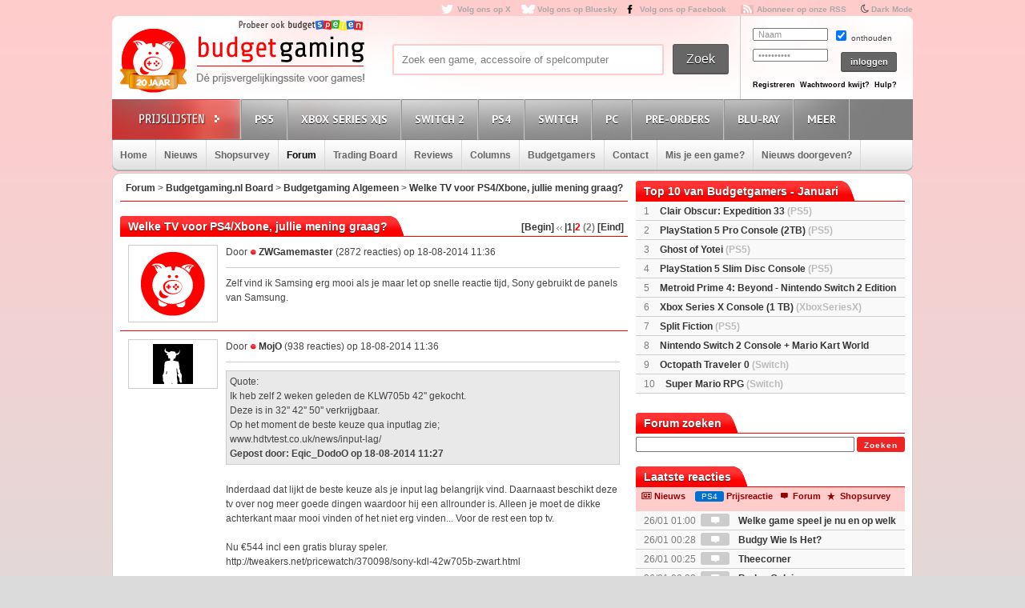

--- FILE ---
content_type: text/html; charset=UTF-8
request_url: https://www.budgetgaming.nl/forum.php?page=topic&topic_id=12026&forum_id=1&start=2
body_size: 15878
content:
<!DOCTYPE html PUBLIC "-//W3C//DTD XHTML 1.0 Transitional//EN"
        "http://www.w3.org/TR/xhtml1/DTD/xhtml1-transitional.dtd">

<html xmlns="http://www.w3.org/1999/xhtml"  dir="ltr" lang="nl">

<head>


    <title>Welke TV voor PS4/Xbone, jullie mening graag?</title>
    <meta http-equiv="Content-Type" content="text/html;charset=ISO-8859-1" />
    <!-- stylesheets -->

    <link rel="shortcut icon" href="/fav/favicon.ico" type="image/x-icon" />
    <link rel="apple-touch-icon" sizes="57x57" href="/fav/apple-touch-icon-57x57.png">
    <link rel="apple-touch-icon" sizes="60x60" href="/fav/apple-touch-icon-60x60.png">
    <link rel="apple-touch-icon" sizes="72x72" href="/fav/apple-touch-icon-72x72.png">
    <link rel="apple-touch-icon" sizes="76x76" href="/fav/apple-touch-icon-76x76.png">
    <link rel="apple-touch-icon" sizes="114x114" href="/fav/apple-touch-icon-114x114.png">
    <link rel="apple-touch-icon" sizes="120x120" href="/fav/apple-touch-icon-120x120.png">
    <link rel="apple-touch-icon" sizes="144x144" href="/fav/apple-touch-icon-144x144.png">
    <link rel="apple-touch-icon" sizes="152x152" href="/fav/apple-touch-icon-152x152.png">
    <link rel="apple-touch-icon" sizes="180x180" href="/fav/apple-touch-icon-180x180.png">
    <link rel="icon" type="image/png" href="/fav/favicon-16x16.png" sizes="16x16">
    <link rel="icon" type="image/png" href="/fav/favicon-32x32.png" sizes="32x32">
    <link rel="icon" type="image/png" href="/fav/favicon-96x96.png" sizes="96x96">
    <link rel="icon" type="image/png" href="/fav/android-chrome-192x192.png" sizes="192x192">
    <meta name="msapplication-square70x70logo" content="/fav/smalltile.png" />
    <meta name="msapplication-square150x150logo" content="/fav/mediumtile.png" />
    <meta name="msapplication-wide310x150logo" content="/fav/widetile.png" />
    <meta name="msapplication-square310x310logo" content="/fav/largetile.png" />

    <link rel="stylesheet" href="/css/style.css?v=213" type="text/css" media="screen" />
    <link rel="stylesheet" href="/font/fontello-6d8df7f1/css/bg_icons.css">

    <link href="https://maxcdn.bootstrapcdn.com/font-awesome/4.2.0/css/font-awesome.min.css" rel="stylesheet">

    <link rel="stylesheet" href="/css/rood.css?v=76" type="text/css" media="screen" />
    <link rel="stylesheet" href="/css/menu.css?v=2" type="text/css" media="screen" />
    <link rel="stylesheet" href="/css/colorbox.css" type="text/css" media="screen" />
    <link rel="stylesheet" type="text/css" href="/css/rating.css" media="screen"/>
    <link rel="stylesheet" type="text/css" href="/css/tables.css" media="screen"/>

    <!-- javascripts -->
    <script type='text/javascript' src="/js/jquery.min.js"></script>

    <script type='text/javascript' src="/js/jquery.tools.min.js"></script>
    <script src="/js/twitter.js"></script>
    <script type='text/javascript' src='/js/bg.js?v=14'></script>
    <script type='text/javascript' src='/js/modernizr-1.7.min.js'></script>
    <script type="text/javascript" src="/js/superfish.js"></script>
    <!-- <script type='text/javascript' src='js/cufon-yui.js'></script> -->
    <!-- <script type='text/javascript' src='js/Share-Regular_400.font.js'></script> -->
    <link href='https://fonts.googleapis.com/css?family=Play:400,700' rel='stylesheet' type='text/css'>
    <link href='https://fonts.googleapis.com/css?family=PT+Sans+Narrow:400,700' rel='stylesheet' type='text/css'>
    <link href='https://fonts.googleapis.com/css?family=PT+Sans:400,700,400italic' rel='stylesheet' type='text/css'>

    <script type='text/javascript' src='/js/jquery.colorbox-min.js'></script>
    <script type="text/javascript" language="javascript" src="/js/jquery.dataTables.min.js"></script>

    <script type='text/javascript' src="/js/formvalidator.js?v=18"></script>
    <script type='text/javascript' src="/js/addIdentifiableClassnames.js"></script>
    <!--[if (gte IE 6)&(lte IE 8)]>
    <script type="text/javascript" src="/js/selectivizr.js"></script>
    <![endif]-->


    <script type="text/javascript">

        var _gaq = _gaq || [];
        _gaq.push(['_setAccount', 'UA-329139-1']);
        _gaq.push(['_trackPageview']);
        setTimeout("_gaq.push(['_trackEvent', '15_seconds', 'read'])",15000);

        (function() {
            var ga = document.createElement('script'); ga.type = 'text/javascript'; ga.async = true;
            ga.src = ('https:' == document.location.protocol ? 'https://ssl' : 'http://www') + '.google-analytics.com/ga.js';
            var s = document.getElementsByTagName('script')[0]; s.parentNode.insertBefore(ga, s);
        })();

    </script>

    <!-- Global site tag (gtag.js) - Google Analytics -->
    <script async src="https://www.googletagmanager.com/gtag/js?id=G-44FVWTLJBY"></script>
    <script>
        window.dataLayer = window.dataLayer || [];
        function gtag(){
            dataLayer.push(arguments);
        }
        gtag('js', new Date());

        gtag('config', 'G-44FVWTLJBY');
    </script>




    <script>
        $(document).ready(function() {
            var allLinks = $('a');
            $(allLinks).each(function() {
                addAffiliate(this);
            })
        });
        function addAffiliate(link) {
            if((link.href).indexOf("http://www.budgetgaming.nl") > -1) {
                var tempurl = link.href.replace("http://www.budgetgaming.nl","https://www.budgetgaming.nl");
                link.href = tempurl;
            }
            var myAmazonCode = "budgetgamingn-21";
            if((link.href).indexOf("amazon.co.uk") > -1 && (link.href).indexOf(myAmazonCode) < 0) {
                link.href = updateURLParameter(link.href, 'tag', myAmazonCode) ;
            }
            if((link.href).indexOf("gog.com") > -1 && (link.href).indexOf('adtraction') < 0) {
                link.href = "https://track.adtraction.com/t/t?a=1578845458&as=1162180463&t=2&tk=1&url="+link.href;
            }
            if((link.href).indexOf("amazon.com.be") > -1 && (link.href).indexOf('budgetgamingb-21') < 0) {
                link.href = updateURLParameter(link.href, 'tag', 'budgetgamingb-21') ;
                //link.href = updateURLParameter(link.href, 'language', 'nl_NL') ;
            }
            if((link.href).indexOf("amazon.de") > -1 && (link.href).indexOf('budgetgamin0c-21') < 0) {
                link.href = updateURLParameter(link.href, 'tag', 'budgetgamin0c-21') ;
                link.href = updateURLParameter(link.href, 'language', 'nl_NL') ;
            }
            if((link.href).indexOf("amazon.fr") > -1 && (link.href).indexOf('budgetgamin00-21') < 0) {
                link.href = updateURLParameter(link.href, 'tag', 'budgetgamin00-21') ;
            }
            if((link.href).indexOf("amazon.it") > -1 && (link.href).indexOf('budgetgamin01-21') < 0) {
                link.href = updateURLParameter(link.href, 'tag', 'budgetgamin01-21') ;
            }
            //
            if((link.href).indexOf("amazon.es") > -1 && (link.href).indexOf('budgetgaminge-21') < 0) {
                link.href = updateURLParameter(link.href, 'tag', 'budgetgaminge-21') ;
            }
            if((link.href).indexOf("amazon.co.jp") > -1 && (link.href).indexOf('budgetgaminjp-22') < 0) {
                link.href = updateURLParameter(link.href, 'tag', 'budgetgaminjp-22') ;
            }
            if((link.href).indexOf("amazon.nl") > -1 && (link.href).indexOf('budgetgami071-21') < 0) {
                link.href = updateURLParameter(link.href, 'tag', 'budgetgami071-21') ;
                //link.href = updateURLParameter(link.href, 'language', 'nl_NL') ;
            }
            if((link.href).indexOf("topgear.nl") > -1 && (link.href).indexOf('tradetracker') < 0) {
                var tempurl = "https://tc.tradetracker.net/?c=24200&m=12&a=2987&r=&u=" + link.href;
                link.href = tempurl;
            }
           // if((link.href).indexOf("eneba.com") > -1) {
           //     var tempurl = "https://ndt5.net/c/?si=14162&li=1610515&wi=20760&ws=&dl=" + link.href.replace("https://www.eneba.com/","").replace("http://www.eneba.com/","") + "";
           //     link.href = tempurl;
           // }
            if((link.href).indexOf("otto.nl") > -1 && (link.href).indexOf('1100l5dEM') < 0) {
                var tempurl = "https://prf.hn/click/camref:1100l5dEM/destination:" + encodeURIComponent(link.href);
                link.href = tempurl;
            }
            if((link.href).indexOf("partner.bol.com") > -1 && (link.href).indexOf('s=411') < 0) {
                link.href = updateURLParameter(link.href, 's', '411') ;
            }
            if((link.href).indexOf("https://store.nintendo.nl") > -1 && (link.href).indexOf('nintendo-nl.pxf.io') < 0) {
                var tempurl = "https://nintendo-nl.pxf.io/c/4118255/1886379/22561?u=" + encodeURIComponent(link.href);
                link.href = tempurl;
            }
            if((link.href).indexOf("humblebundle.com") > -1) {
                var tempurl = "https://humblebundleinc.sjv.io/c/4118255/2087718/25796?prodsku=hadeanlands_storefront&u=" + encodeURIComponent(link.href);
                link.href = tempurl;
            }
            if((link.href).indexOf("gameo.com") > -1) {
                link.href = updateURLParameter(link.href, 'affiliate_code', 'kGsv3b91ov') ;
            }
            //if((link.href).indexOf("http://www.mediamarkt.nl") > -1 && (link.href).indexOf('clk.tradedoubler.com') < 0) {
            //    var tempurl = "https://clk.tradedoubler.com/click?p=262336&a=1441745&epi=lrp&g=22606760&url=" + link.href;
            //    link.href = tempurl;
           // }
            if((link.href).indexOf("http://www.mediamarkt.nl") > -1 && (link.href).indexOf('clk.tradedoubler.com') < 0) {
                var tempurl = "https://www.budgetgaming.nl/forward.php?s=mm&u=" + encodeURIComponent(link.href);
                link.href = tempurl;
            }
            if((link.href).indexOf("https://www.mediamarkt.nl") > -1 && (link.href).indexOf('clk.tradedoubler.com') < 0) {
                var tempurl = "https://www.budgetgaming.nl/forward.php?s=mm&u=" + encodeURIComponent(link.href);
                link.href = tempurl;
            }
            if((link.href).indexOf("http://outlet.mediamarkt.nl") > -1 && (link.href).indexOf('clk.tradedoubler.com') < 0) {
                var tempurl = "https://www.budgetgaming.nl/forward.php?s=mm&u=" + encodeURIComponent(link.href);
                link.href = tempurl;
            }
            if((link.href).indexOf("direct.playstation.com") > -1 && (link.href).indexOf('sonyps.prf.hn') < 0) {
                var tempurl = "https://sonyps.prf.hn/click/camref:1100l3YAVg/[p_id:1011l8750]/destination:" + encodeURIComponent(link.href);
                link.href = tempurl;
            }
            if((link.href).indexOf("https://outlet.mediamarkt.nl") > -1 && (link.href).indexOf('clk.tradedoubler.com') < 0) {
                var tempurl = "https://www.budgetgaming.nl/forward.php?s=mm&u=" + encodeURIComponent(link.href);
                link.href = tempurl;
            }
            if((link.href).indexOf("http://www.mediamarkt.be") > -1 && (link.href).indexOf('clk.tradedoubler.com') < 0) {
                var tempurl = "https://clk.tradedoubler.com/click?p=272943&a=3066405&epi=lrp&g=23373056&url=" + link.href;
                link.href = tempurl;
            }
            if((link.href).indexOf("https://www.mediamarkt.be") > -1 && (link.href).indexOf('clk.tradedoubler.com') < 0) {
                var tempurl = "https://clk.tradedoubler.com/click?p=272943&a=3066405&epi=lrp&g=23373056&url=" + link.href;
                link.href = tempurl;
            }

           // if((link.href).indexOf("http://www.wehkamp.nl") > -1 && (link.href).indexOf('clk.tradedoubler.com') < 0) {
           //     //var tempurl = "http://clk.tradedoubler.com/click?p=209839&a=2177719&g=20143802&epi=lrt&url=" + link.href;
           //     var tempurl = "https://prf.hn/click/camref:1101lNPG/destination:" + encodeURIComponent(link.href);
           //     link.href = tempurl;
           // }
           // if((link.href).indexOf("https://www.wehkamp.nl") > -1 && (link.href).indexOf('clk.tradedoubler.com') < 0) {
           //     var tempurl = "https://prf.hn/click/camref:1101lNPG/destination:" + encodeURIComponent(link.href);
           //     link.href = tempurl;
           // }
           // if((link.href).indexOf("microsoft.com") > -1 && (link.href).indexOf('linksynergy') < 0) {
           //     var tempurl = "https://click.linksynergy.com/deeplink?id=E8NZ5Zg*E5A&mid=46136&murl=" + link.href;
           //     link.href = tempurl;
           // }
            if((link.href).indexOf("instant-gaming.com") > -1 && (link.href).indexOf('budgetgaming') < 0) {
                link.href = updateURLParameter(link.href, 'igr', 'budgetgaming') ;
            }
            /*
            if((link.href).indexOf("http://www.microsoftstore.com") > -1 && (link.href).indexOf('clkde.tradedoubler.com') < 0) {
                var tempurl = "https://clkde.tradedoubler.com/click?p=190944&a=1441745&g=0&url=" + link.href;
                link.href = tempurl;
            }
            if((link.href).indexOf("http://www.microsoft.com") > -1 && (link.href).indexOf('clkde.tradedoubler.com') < 0) {
                var tempurl = "https://clkde.tradedoubler.com/click?p=190944&a=1441745&g=0&url=" + link.href;
                link.href = tempurl;
            }
            if((link.href).indexOf("https://www.microsoft.com") > -1 && (link.href).indexOf('clkde.tradedoubler.com') < 0) {
                var tempurl = "https://clkde.tradedoubler.com/click?p=190944&a=1441745&g=0&url=" + link.href;
                link.href = tempurl;
            }

            if((link.href).indexOf("http://www.shop4nl.nl") > -1 && (link.href).indexOf('lt45.net') < 0) {
                var tempurl = "https://lt45.net/c/?wi=20760&si=10319&li=1457089&ws=&dl=" + link.href.replace("http://www.shop4nl.nl/","");
                link.href = tempurl;
            }
            if((link.href).indexOf("https://www.shop4nl.nl") > -1 && (link.href).indexOf('lt45.net') < 0) {
                var tempurl = "https://lt45.net/c/?wi=20760&si=10319&li=1457089&ws=&dl=" + link.href.replace("https://www.shop4nl.nl/","");
                link.href = tempurl;
            }
            if((link.href).indexOf("http://www.shop4nl.com") > -1 && (link.href).indexOf('lt45.net') < 0) {
                var tempurl = "https://lt45.net/c/?wi=20760&si=10319&li=1457089&ws=&dl=" + link.href.replace("http://www.shop4nl.com/","");
                link.href = tempurl;
            }
            if((link.href).indexOf("https://www.shop4nl.com") > -1 && (link.href).indexOf('lt45.net') < 0) {
                var tempurl = "https://lt45.net/c/?wi=20760&si=10319&li=1457089&ws=&dl=" + link.href.replace("https://www.shop4nl.com/","");
                link.href = tempurl;
            }
            */
            if((link.href).indexOf("http://www.zavvi.nl") > -1) {
                var tempurl = "https://www.awin1.com/cread.php?awinmid=8664&awinaffid=375743&clickref=&p=" + link.href + "";
                link.href = tempurl;
            }
            if((link.href).indexOf("https://www.zavvi.nl") > -1) {
                var tempurl = "https://www.awin1.com/cread.php?awinmid=8664&awinaffid=375743&clickref=&p=" + link.href + "";
                link.href = tempurl;
            }
         //   if((link.href).indexOf("kinguin") > -1) {
         //       var tempurl = "https://www.awin1.com/cread.php?awinmid=8265&awinaffid=375743&clickref=&p=" + link.href + "";
         //       link.href = tempurl;
         //   }
            if((link.href).indexOf("http://www.game.co.uk") > -1) {
                var tempurl = "https://click.linksynergy.com/link?id=E8NZ5Zg*E5A&offerid=494875.10082576082&type=2&murl=" + link.href;
                link.href = tempurl;
            }
            if((link.href).indexOf("steelseries.com") > -1) {
                var tempurl = "https://prf.hn/click/camref:1101lkhqF/creativeref:1101l48385/destination:" + link.href;
                link.href = tempurl;
            }
            if((link.href).indexOf("https://www.game.co.uk") > -1) {
                var tempurl = "https://click.linksynergy.com/link?id=E8NZ5Zg*E5A&offerid=494875.10082576082&type=2&murl=" + link.href;
                link.href = tempurl;
            }
            if((link.href).indexOf("startselect.com") > -1) {
                var tempurl = "https://lt45.net/c/?si=12604&li=1550574&wi=20760&ws=&dl=" + link.href.replace("http://www.startselect.com/","").replace("http://startselect.com/","").replace("https://www.startselect.com/","").replace("https://startselect.com/","").replace("&","%26") + "";
                link.href = tempurl;
            }
            if((link.href).indexOf("http://www.collishop.be") > -1) {
                var tempurl = "https://tc.tradetracker.net/?c=17787&m=12&a=27127&u=" + link.href;
                link.href = tempurl;
            }
            if((link.href).indexOf("https://www.collishop.be") > -1) {
                var tempurl = "https://tc.tradetracker.net/?c=17787&m=12&a=27127&u=" + link.href;
                link.href = tempurl;
            }
/*
            if((link.href).indexOf("http://www.toysrus.nl") > -1) {
                var tempurl = "https://ad.zanox.com/ppc/?31293869C337603210&zpar6=DF_1&ULP=[[" + link.href + "]]";
                link.href = tempurl;
            }
            if((link.href).indexOf("https://www.toysrus.nl") > -1) {
                var tempurl = "https://ad.zanox.com/ppc/?31293869C337603210&zpar6=DF_1&ULP=[[" + link.href + "]]";
                link.href = tempurl;
            }
*/
            if((link.href).indexOf("http://www.base.com") > -1) {
                var tempurl = "https://www.awin1.com/cread.php?awinmid=2694&awinaffid=110533&clickref=&p=" + encodeURIComponent(link.href) + "";
                link.href = tempurl;
            }
            if((link.href).indexOf("https://www.base.com") > -1) {
                var tempurl = "https://www.awin1.com/cread.php?awinmid=2694&awinaffid=110533&clickref=&p=" + encodeURIComponent(link.href) + "";
                link.href = tempurl;
            }

            if((link.href).indexOf("fanatical.com") > -1 && (link.href).indexOf('lt45') < 0) {
                var tempurl = "https://lt45.net/c/?si=13482&li=1594588&wi=20760&ws=&dl=" + encodeURIComponent(link.href.replace("https://www.fanatical.com/",""));
                link.href = tempurl;
            }

          //  if((link.href).indexOf("https://www.gamemania.nl") > -1) {
                //var tempurl = "http://tc.tradetracker.net/?c=22455&m=1264368&a=2987&u=" + encodeURIComponent(link.href) + "";
          //      var tempurl = "https://www.budgetgaming.nl/forward.php?s=gm&u=" + encodeURIComponent(link.href) + "";
          //      link.href = tempurl;
          //  }
          //  if((link.href).indexOf("http://www.gamemania.nl") > -1) {
                //var tempurl = "http://tc.tradetracker.net/?c=22455&m=1264368&a=2987&u=" + encodeURIComponent(link.href) + "";
          //      var tempurl = "https://www.budgetgaming.nl/forward.php?s=gm&u=" + encodeURIComponent(link.href) + "";
          //      link.href = tempurl;
          //  }
          //  if((link.href).indexOf("https://www.gamemania.be") > -1 && (link.href).indexOf('forward.php') < 0) {
                //var tempurl = "http://tc.tradetracker.net/?c=22455&m=1264368&a=2987&u=" + encodeURIComponent(link.href) + "";
          //      var tempurl = "https://www.budgetgaming.nl/forward.php?s=gm&u=" + encodeURIComponent(link.href) + "";
          //      link.href = tempurl;
          //  }
         //   if((link.href).indexOf("http://www.gamemania.be") > -1 && (link.href).indexOf('forward.php') < 0) {
                //var tempurl = "http://tc.tradetracker.net/?c=22455&m=1264368&a=2987&u=" + encodeURIComponent(link.href) + "";
         //       var tempurl = "https://www.budgetgaming.nl/forward.php?s=gm&u=" + encodeURIComponent(link.href) + "";
          //      link.href = tempurl;
          //  }
            if((link.href).indexOf("cdkeys.com") > -1) {
                var tempurl = "https://loaded.pxf.io/c/4118255/2835207/18216?u=" + link.href;
                link.href = tempurl;
            }

            if((link.href).indexOf("loaded.com") > -1) {
                var tempurl = "https://loaded.pxf.io/c/4118255/2835207/18216?u=" + link.href;
                link.href = tempurl;
            }
            if((link.href).indexOf("mmoga.com") > -1 && (link.href).indexOf('ref=45277') < 0) {
                link.href = updateURLParameter(link.href, 'ref', '45277') ;

            }
            if((link.href).indexOf("bookdepository.com") > -1) {
                //link.href = updateURLParameter(link.href, 'a_aid', 'bgaming') ;
                var tempurl = "https://www.awin1.com/cread.php?awinmid=16829&awinaffid=375743&clickref=&ued=" + link.href + "";
                link.href = tempurl;
            }
            if((link.href).indexOf("bookspot.nl") > -1 && (link.href).indexOf('adtraction') < 0) {
                link.href = "https://on.bookspot.nl/t/t?a=1741618209&as=1162180463&t=2&tk=1&url="+link.href;
            }
            if((link.href).indexOf("http://www.coolblue.nl") > -1) {
                var tempurl = "https://www.budgetgaming.nl/forward.php?s=cb&u=" + encodeURIComponent(link.href);
                link.href = tempurl;
            }
            if((link.href).indexOf("https://www.coolblue.nl") > -1) {
                var tempurl = "https://www.budgetgaming.nl/forward.php?s=cb&u=" + encodeURIComponent(link.href);
                link.href = tempurl;
            }
            if((link.href).indexOf("coolshop.nl") > -1) {
                //var tempurl = "https://track.adtraction.com/t/t?a=1491540016&as=1162180463&t=2&tk=1&url=" + encodeURIComponent(link.href) + "";
                var tempurl = "https://lt45.net/c/?si=15383&li=1666268&wi=20760&ws=&dl=" + encodeURIComponent(link.href.replace("https://www.coolshop.nl/","").replace("http://www.coolshop.nl/","")) + "";
                link.href = tempurl;
                //return site.replace(/\/$/, "");
            }
            if((link.href).indexOf("http://www.lego.com") > -1) {
                var tempurl = "https://click.linksynergy.com/link?id=E8NZ5Zg*E5A&offerid=1402351.506416428063&type=2&murl=" + encodeURIComponent(link.href) + "";
                link.href = tempurl;
            }
            if((link.href).indexOf("https://www.lego.com") > -1) {
                var tempurl = "https://click.linksynergy.com/link?id=E8NZ5Zg*E5A&offerid=1402351.506416428063&type=2&murl=" + encodeURIComponent(link.href) + "";
                link.href = tempurl;
            }
           // if((link.href).indexOf("https://www.coolshop.nl") > -1) {
           //     var tempurl = "https://track.adtraction.com/t/t?a=1491540016&as=1162180463&t=2&tk=1&url=" + encodeURIComponent(link.href) + "";
                //var tempurl = "https://www.budgetgaming.nl/forward.php?s=cs&u=" + encodeURIComponent(link.href) + "";
           //     link.href = tempurl;
           // }
            if((link.href).indexOf("play-asia.com") > -1) {
                link.href = updateURLParameter(link.href, 'tagid', '826271') ;
            }

            if((link.href).indexOf("dodax.nl") > -1) {
                var tempurl = "https://www.awin1.com/cread.php?awinmid=8248&awinaffid=375743&clickref=&p=[[" + link.href + "]]";
                link.href = tempurl;
            }
            if((link.href).indexOf("fun.be") > -1) {
                var tempurl = "https://www.fun.be/shop/?tt=15125_12_364534_&r=" + link.href + "";
                link.href = tempurl;
            }
            if((link.href).indexOf("lidl-shop.nl") > -1) {
                var tempurl = "https://tc.tradetracker.net/?c=24118&m=12&a=2987&u=" + link.href + "";
                link.href = tempurl;
            }

      //      if((link.href).indexOf("gamivo.com") > -1) {
      //          var tempurl = "https://lt45.net/c/?si=12971&li=1572060&wi=20760&ws=&dl=" + link.href.replace("https://www.gamivo.com","") + "";
      //          link.href = tempurl;
      //      }
            if((link.href).indexOf("www.thegamecollection.net") > -1) {
                var tempurl = "https://clk.tradedoubler.com/click?p(197783)a(2945276)g(19165176)url("+link.href+")";
                link.href = tempurl;
            }

         //   if((link.href).indexOf("365games.co.uk") > -1) {
         //       var tempurl = "https://www.awin1.com/cread.php?awinmid=5778&awinaffid=110533&clickref=&p=[[" + link.href + "]]";
         //       link.href = tempurl;
         //   }
            if((link.href).indexOf("kaartdirect.nl") > -1) {
                var tempurl = link.href + "/?reference=bg";
                link.href = tempurl;
            }

            if((link.href).indexOf("store.ubi") > -1) {
                var tempurl = "https://lt45.net/c/?si=12734&li=1556736&wi=20760&ws=&dl=" + link.href.replace("http://store.ubi.com/","").replace("https://store.ubi.com/","").replace("&","%26") + "";
                link.href = tempurl;
            }
            if (link.href.indexOf(".ibood.com") > -1){
                var tempurl = "https://track.webgains.com/click.html?wgcampaignid=39236&wgprogramid=284335&wgtarget=" + link.href + "";
                link.href = tempurl;
            }
            //if (link.href.indexOf(".xbox.com") > -1){
                //https://ad.zanox.com/ppc/?45004602C548287415&ulp=[[%252Fsports-fashion-nl%252Fnl%252Fproduct-specs%252F37870%252F120841%252Fmorphic-horloge-m51.html]]
                //var tempurl = "https://clk.tradedoubler.com/click?p=190944&a=1441745&g=24315194";
            //    var tempurl = "https://click.linksynergy.com/deeplink?id=E8NZ5Zg*E5A&mid=46136&murl=" + link.href;
            //    link.href = tempurl;
            //}
/*
            if (link.href.indexOf("marketplace.xbox.com") > -1){
                //https://ad.zanox.com/ppc/?45004602C548287415&ulp=[[%252Fsports-fashion-nl%252Fnl%252Fproduct-specs%252F37870%252F120841%252Fmorphic-horloge-m51.html]]
                var tempurl = "https://clk.tradedoubler.com/click?p=190944&a=1441745&g=24315194&url=" + link.href + "";
                link.href = tempurl;
            }*/
        }
        /**
         * http://stackoverflow.com/a/10997390/11236
         */
        function updateURLParameter(url, param, paramVal) {
            var newAdditionalURL = "";
            var tempArray = url.split("?");
            var baseURL = tempArray[0];
            var additionalURL = tempArray[1];
            var temp = "";
            if (additionalURL) {
                tempArray = additionalURL.split("&");
                for (i=0; i<tempArray.length; i++) {
                    if(tempArray[i].split('=')[0] != param) {
                        newAdditionalURL += temp + tempArray[i];
                        temp = "&";
                    }
                }
            }
            var rows_txt = temp + "" + param + "=" + paramVal;
            return baseURL + "?" + newAdditionalURL + rows_txt;
        }
    </script>

</head>

<body id="body_id" class="body_id ">
<!--<body class="body" id="body_id">-->

<div id="container">

<div id="top">

    <a target="_blank"  href="https://x.com/Budgetgaming" title="Volg ons op X" class="twitter" style="color: darkgrey">Volg ons op X</a>
    <a target="_blank"  href="https://bsky.app/profile/budgetgaming.nl" title="Volg ons op Bluesky" class="bluesky" style="color: darkgrey">Volg ons op Bluesky</a>
    <a target="_blank" href="https://nl-nl.facebook.com/Budgetgaming" title="Volg ons op Facebook" class="facebooksmall" style="color: darkgrey">Volg ons op Facebook</a>

    <a target="_blank"  href="https://www.budgetgaming.nl/rss/" title="Abonneer op onze RSS" class="RSS" style="color: darkgrey" >Abonneer op onze RSS</a>
    <i class="fa fa-moon-o" aria-hidden="true">&nbsp;<a style="color: darkgrey;font: 10px/1.5 Arial, Helvetica, sans-serif;font-weight:bold" href="#" onclick="document.getElementById('todarkmode').submit();">Dark Mode</a></i><form method="post" id="todarkmode"><input type="hidden" name="darkmode" value="on"/></form>
    <!--<a target="_blank"  href="http://itunes.apple.com/nl/app/gamescanner/id484947088" title="Download de iPhone App" class="apple" style="color: darkgrey">Download de iPhone App</a>-->

</div> <!-- end #top -->

<div id="header">
    <div id="spelenlogo">
        <a href="https://www.budgetspelen.nl" target="_blank">
            <img src="/images/probeerookbgspelen.png" alt="budgetspelen logo">
        </a>
    </div>
    <div id="logo">

        <a href="/" title="Ga naar de homepage"></a>

    </div> <!-- end #logo -->

    <div id="search">

        <form method="post">

            <div id="searchfield">

                <input type="text" value="Zoek een game, accessoire of spelcomputer" name="zoeking" id="zoeking" onFocus="clearText(this)" onBlur="clearText(this)" onkeyup="dynamicsearch()"/>
                <!--todo: searchresults-->
					<div id="searchresults" style="display:none;">

                </div>
            </div> <!-- end #searchfield -->
            <div id="searchsubmit">

                <input type="submit" onclick="$('#zoeking').attr('name', 'zoeking');return true;" value="Zoek" id="submit" title="Zoek"/>

            </div> <!-- end #searchsubmit -->

        </form>

    </div> <!-- end #search -->

<div id="login">
    <form id="loginform" method="post" action="/">
        <div class="login-left">
            <p>
                <input type="text" value="Naam" name="username" id="gebruikersnaam" onFocus="clearText(this)" onBlur="clearText(this)"/>
            </p>

            <p>
                <input type="password" value="Wachtwoord" name="password" id="wachtwoord" onFocus="clearText(this)" onBlur="clearText(this)"/>
            </p>

        </div>

        <div class="login-right">

            <input type="checkbox" value="no" checked="checked" name="cookie"/> onthouden

            <input type="hidden" name="cookie" value="no">

            <div id="loginsubmit">

                <input type="submit" value="inloggen" name="submit2" style="height: 25px">

            </div> <!-- end #loginsubmit -->

        </div>

    </form>

    <div class="clear"></div>

    <div class="login-bottom">

        <a style="margin: 0 3px 0 0" href="/register/index.html" title="Registreren" class="registreren">Registreren</a>

        <a style="margin: 0 3px 0 0" href="#" onclick="javascript:window.open(&quot;/wachtwoordkwijt.php&quot;,'ww1','width=400,height=550')" class="wachtwoord">Wachtwoord kwijt?</a>

        <a style="margin: 0 0 0 0" href="mailto:info@budgetgaming.nl?subject=Inloggen budgetgaming" title="Hulp nodig bij het inloggen?" class="registreren">Hulp?</a>

    </div>
</div>


</div> <!-- end #header -->

<div id="consolemenu">

    <!--todo: active/inactive from php-->

    <ul class="submenu">

        <li id="prijslijst"></li>
        <li id="ps3" class=" console">
            <a title="Playstation 5">PS5</a>
            <ul>
                <li><a href="/gamesonly/1/console-ps5.html" title="Games">Games</a></li>
                <li><a href="/games/1/psn/console-PS4.html" title="PSN & PS Plus tegoed">PSN & PS Plus tegoed</a></li>
                <li><a href="/consoles/1/console-ps5.html" title="Consoles">Spelcomputers</a></li>
                <li><a href="/accessoires/1/console-ps5.html" title="Accessoires">Accessoires</a></li>
            </ul>
        </li>
        <li id="xbox" class=" console">
            <a  title="Xbox Series X">Xbox Series X|S</a>
            <ul>
                <li><a href="/gamesonly/1/console-xboxseriesx.html" title="Games">Games</a></li>
                <li><a href="/consoles/1/console-xboxseriesx.html" title="Consoles">Spelcomputers</a></li>
                <li><a href="/accessoires/1/console-xboxseriesx.html" title="Accessoires">Accessoires</a></li>
            </ul>
        </li>
        <li id="preorders" class=" console">
            <a  title="Nintendo Switch 2">Switch 2</a>
            <ul>
                <li><a href="/gamesonly/1/console-switch2.html" title="Nintendo Switch 2 Games">Games</a></li>
                <li><a href="/digitalegames/1/console-switch2.html" title="Nintendo Switch 2 Digitale games">Digitale games</a></li>
                <li><a href="/consoles/1/console-switch2.html" title="Nintendo Switch 2 Consoles">Spelcomputers</a></li>
                <li><a href="/accessoires/1/console-switch2.html" title="Nintendo Switch 2 Accessoires">Accessoires</a></li>


            </ul>
        </li>
        <li id="ps3" class=" console">
            <a  title="Playstation 4">PS4</a>
            <ul>
                <li><a href="/gamesonly/1/console-ps4.html" title="Games">Games</a></li>
                <li><a href="/games/1/Psvr/console-PS4.html" title="PSVR">PSVR</a></li>
                <li><a href="/games/1/psn/console-PS4.html" title="PSN & PS Plus tegoed">PSN & PS Plus tegoed</a></li>
                <li><a href="/consoles/1/console-ps4.html" title="Consoles">Spelcomputers</a></li>

                <li><a href="/accessoires/1/console-ps4.html" title="Accessoires">Accessoires</a></li>
            </ul>
        </li>
        <!--
        <li id="xbox" class="console">
            <a  title="Xbox One">Xbox One</a>
            <ul>
                <li><a href="/gamesonly/1/console-XboxOne.html" title="Games Xbox One">Games</a></li>
                <li><a href="/consoles/1/console-XboxOne.html" title="Consoles Xbox One">Spelcomputers</a></li>
                <li><a href="/accessoires/1/console-XboxOne.html" title="Accessoires Xbox One">Accessoires</a></li>
            </ul>
        </li>
        -->

        <li id="preorders" class=" console">
            <a  title="Nintendo Switch">Switch</a>
            <ul>
                <li><a href="/gamesonly/1/console-Switch.html" title="Nintendo Switch Games">Games</a></li>
                <li><a href="/digitalegames/1/console-switch.html" title="Nintendo Switch Digitale games">Digitale games</a></li>
                <li><a href="/consoles/1/console-Switch.html" title="Nintendo Switch Consoles">Spelcomputers</a></li>
                <li><a href="/accessoires/1/console-Switch.html" title="Nintendo Switch Accessoires">Accessoires</a></li>

            </ul>
        </li>

        <!--
        <li id="ps3" class="console">
            <a href="/games/1/console-ps3.html" title="Playstation 3">PS3</a>
            <ul>
                <li><a href="/gamesonly/1/console-ps3.html" title="Games Playstation 3">Games</a></li>
                <li><a href="/consoles/1/console-ps3.html" title="Consoles Playstation 3">Spelcomputers</a></li>
                <li><a href="/accessoires/1/console-ps3.html" title="Accessoires Playstation 3">Accessoires</a></li>
            </ul>
        </li>
        -->
        <!--
        <li id="xbox" class="console">
            <a href="/games/1/console-xbox360.html" title="Xbox360">Xbox 360</a>
            <ul>
                <li><a href="/gamesonly/1/console-xbox360.html" title="Games Xbox360">Games</a></li>
                <li><a href="/consoles/1/console-xbox360.html" title="Consoles Xbox360">Spelcomputers</a></li>
                <li><a href="/accessoires/1/console-xbox360.html" title="Accessoires Xbox360">Accessoires</a></li>
            </ul>
        </li>
        <li id="preorders" class="console">
            <a href="/games/1/console-Wiiu.html" title="Nintendo Wii U">Wii U</a>
            <ul>
                <li><a href="/gamesonly/1/console-Wiiu.html" title="Games">Games</a></li>
                <li><a href="/consoles/1/console-Wiiu.html" title="Consoles">Spelcomputers</a></li>
                <li><a href="/accessoires/1/console-Wiiu.html" title="Accessoires">Accessoires</a></li>
            </ul>
        </li>
        -->
        <!--
        <li id="wii" class="console">
            <a href="/games/1/console-Wii.html" title="Nintendo Wii">Wii</a>
            <ul>
                <li><a href="/gamesonly/1/console-Wii.html" title="Games">Games</a></li>
                <li><a href="/consoles/1/console-Wii.html" title="Consoles">Spelcomputers</a></li>
                <li><a href="/accessoires/1/console-Wii.html" title="Accessoires">Accessoires</a></li>
            </ul>
        </li>
        -->

        <!--
        <li id="preorders" class="console">
            <a href="/games/1/console-3DS.html" title="Nintendo 3DS">3DS</a>
            <ul>
                <li><a href="/gamesonly/1/console-3DS.html" title="Games">Games</a></li>
                <li><a href="/consoles/1/console-3DS.html" title="Consoles">Spelcomputers</a></li>
                <li><a href="/accessoires/1/console-3DS.html" title="Accessoires">Accessoires</a></li>
            </ul>
        </li>
        -->
        <li id="pc" class="console">
            <a  title="PC">PC</a>
            <ul>
                <li><a href="/gamesonly/1/console-pc.html" title="Games">Games</a></li>
                <li><a href="/accessoires/1/console-pc.html" title="Accessoires">Accessoires</a></li>
            </ul>
        </li>



        <li id="preorders" class="console">
            <a  title="Pre-orders">Pre-orders</a>
            <ul>
                <li><a href="/gamesonly/1/console-preorder.html" title="Games">Games</a></li>
                <li><a href="/consoles/1/console-preorder.html" title="Consoles">Spelcomputers</a></li>
                <li><a href="/accessoires/1/console-preorder.html" title="Accessoires">Accessoires</a></li>
            </ul>
        </li>
<!--
        <li id="preorders" class="console">
            <a href="/games/1/console-Guide.html" title="Strategy Guides">Guides</a>

        </li>
        -->
        <!--
        <li id="retro" class="console">
            <a href="retro.php" title="Retro">Meer</a>
            <ul>
                <li><a href="#" title="Games">Games</a></li>
                <li><a href="#" title="Consoles">Consoles</a></li>
                <li><a href="#" title="Accessoires">Accessoires</a></li>
            </ul>
        </li>
        -->

        <li id="preorders" class=" console">
            <a  title="Blu-Ray">Blu-Ray</a>
            <ul>
                <li><a href="/gamessearchresults/1/4k%20ultra%20hd/console-all.html" title="Games">4K Ultra HD</a></li>
                <li><a href="/gamessearchresults/1/steelbook/console-Blu-ray.html" title="Games">Steelbooks</a></li>

                <li><a href="/games/1/console-Blu-ray.html" title="Games">Alle Blu-Ray</a></li>
            </ul>
        </li>
        <li id="preorders" class="console">
            <a href="#" title="Meer">Meer</a>
            <ul>
            <li><a href="/games/1/console-Blu-ray.html">Blu-ray</a></li>
                <li><a href="/games/1/console-NFC.html">NFC figuren</a> </li>
             <li><a href="/games/1/console-Guide.html">Strategy Guides</a></li>
                <li><a href="https://www.budgetspelen.nl/categories/index.html" target="_blank">Lego</a></li>
                <li><a href="/games/1/console-wiiu.html">Nintendo WiiU</a></li>
                <li><a href="/games/1/console-wii.html">Nintendo Wii</a></li>
                <li><a href="/games/1/console-3ds.html">Nintendo 3DS</a></li>
                <li><a href="/games/1/console-nds.html">Nintendo DS</a></li>
                <li><a href="/games/1/console-ps3.html">PS3</a></li>
                <li><a href="/games/1/console-ps2.html">PS2</a></li>
                <li><a href="/games/1/console-psp.html">PSP</a></li>
                <li><a href="/games/1/console-PSVita.html" title="Playstation Portable Vita">PS Vita</a></li>
                <li><a href="/games/1/console-NGC.html">Gamecube</a></li>
                <li><a href="/games/1/console-gba.html">GBA</a></li>
                <li><a href="/games/1/console-xbox360.html">Xbox 360</a></li>
                <li><a href="/games/1/console-xbox.html">Xbox</a></li>
                <li><a href="/games/1/console-xboxone.html">Xbox One</a></li>
               <!-- <li><a href="#">HDTV</a></li> -->

              <!--  <li><a href="#">Koptelefoons</a></li> -->
            </ul>
        </li>

        <li class="clear"></li>

    </ul>

</div> <!-- end #consolemenu -->
<div id="menu">

    <!--todo: active/inactive-->

    <ul>
        <li class="home"><a href="/" title="Home">Home</a></li>
        <li ><a href="/newsarchive/index.html" title="Nieuws">Nieuws</a></li>
        <li ><a href="/winkels/index.html" title="Shopsurvey">Shopsurvey</a></li>
        <li class="active"><a href="/forum.php?template=forum&page=boards" title="Forum">Forum</a></li>
        <li class=""><a href="/forum.php?template=forum&page=topics&forum_id=16" title="Trading Board">Trading Board</a></li>
        <li><a href="/reviews/console-all.html" title="Reviews">Reviews</a></li>
        <li><a href="/columns/columns.html" title="Columns">Columns</a></li>
        <li ><a href="/memberlist/asc-id.html" title="Budgetgamers">Budgetgamers</a></li>
        <li><a href="/contact/index.html" title="Contact">Contact</a></li>
        <li><a href="/index.php?page=gametoevoegen">Mis je een game?</a></li>
        <li><a href="/index.php?page=aanbiedingendoorgeven">Nieuws doorgeven?</a></li>
    </ul>

</div> <!-- end #menu -->
<!--todo: if not index, show breadcrumb-->


<!-- end #breadcrumbs -->

<div id='wbds_billboard'></div>



<!--
<div style="margin-top:0px"><script type="text/javascript" src="http://reclame.budgetgaming.nl/js.php#type=banner&align=center&zone=8"></script> </div>
-->
<!--
<div style="margin-top:0px"><script type="text/javascript" src="http://reclame.budgetgaming.nl/js.php#type=banner&align=center&zone=8"></script> </div>
-->
<div id="content" style="margin-top:2px">
<div id="page">
    <script>
        //function clk(clk){
        //var cl = clk;
        //document.form.message.value += ""+cl; document.form.message.focus();
        //}
        function clk(clk) {
            var field = document.getElementById("reactie");
            var value = field.value,
                start = field.selectionStart,
                end = field.selectionEnd,
                regexp = /\]\ ?\[\//; //kan vast slimmer met non-capturing groups, maar lijtk split() geen rekening mee te houden

            if (!regexp.test(clk) || start === end) {
                value =
                    value.substring(0, start) +
                    clk +
                    value.substring(end, value.length);
            } else {
                clk = clk.split(regexp);
                value =
                    value.substring(0, start) +
                    clk[0] +
                    "]" +
                    value.substring(start, end) +
                    "[/" +
                    clk[1] +
                    value.substring(end, value.length);
            }

            field.value = value;
            field.focus();
            //eventueel nog de selectionEnd binnen de tags zetten wanneer je niet wrapt
        }
    </script>

    <div id="page-left" >
    <div class="tabtitel">

            <center><a href='?template=forum&page=boards'>Forum</a> > <a href='?template=forum&page=boards#1'>Budgetgaming.nl Board</a> > <a href='?template=forum&page=topics&forum_id=1'>Budgetgaming Algemeen</a> > <a href='?template=forum&page=topic&forum_id=1&topic_id=12026'>Welke TV voor PS4/Xbone, jullie mening graag?</a></center><br/>

    </div><br>





        <div id="budgetnieuws" class="list">
            <div class="titel">

                <h2 class="title">
                    <span>Welke TV voor PS4/Xbone, jullie mening graag?</span>
                </h2>
                <span style="position: absolute;  right: 5px;  top: 5px;  color: #7d7d7d;  font-size: 12px;"><a style="position: relative;  right: 0px;  top: 0px;" href='?page=topic&forum_id=1&topic_id=12026&start=2&start=1&show=&action='>[Begin]</a>&nbsp;<a style="position: relative;  right: 0px;  top: 0px;" href='?page=topic&forum_id=1&topic_id=12026&start=2&start=1&show=&action='><img border=0 src="/images//prev.gif"></a>&nbsp;<a style="position: relative;  right: 0px;  top: 0px;" href='?page=topic&forum_id=1&topic_id=12026&start=2&start=1&show=&action='>|1</a><a style="position: relative;  right: 0px;  top: 0px;" href='?page=topic&forum_id=1&topic_id=12026&start=2&start=2&show=&action='>|<b  class="coloredb">2</b></a>&nbsp;<b>(2)</b>&nbsp;<a style="position: relative;  right: 0px;  top: 0px;" href='?page=topic&forum_id=1&topic_id=12026&start=2&start=2&show=&action=#reactie'>[Eind]</a></span>
                <div class="clear"></div>

            </div>
            <div class="gamereactie">
                <a name="c644427"></a>
                <div class="avatar">
                    <a><center><img src="bgroodlogo.png" alt="" /></center></a>

                </div> <!-- end .crew-avatar -->
                <div class="gamereactie-content">

                    <div class="gamereactie-meta">
                        Door <img src="/images/user-offline.jpg" height="8px" title="User is offline" alt=""> <a href="/profile/ZWGamemaster.html">ZWGamemaster</a> (2872 reacties)
                        op 18-08-2014 11:36
                        
                        
                        <div class="game-reactie-meta-options">






                        </div>
                    </div>
                    <div>Zelf vind ik Samsing erg mooi als je maar let op snelle reactie tijd, Sony gebruikt de panels van Samsung.</div>

                </div>
                <div class="clear"></div>


            </div>
            <div class="gamereactie">
                <a name="c644428"></a>
                <div class="avatar">
                    <a><center><img src="https://resources.budgetgaming.nl/avatars/6119.gif" alt="MojO" /></center></a>

                </div> <!-- end .crew-avatar -->
                <div class="gamereactie-content">

                    <div class="gamereactie-meta">
                        Door <img src="/images/user-offline.jpg" height="8px" title="User is offline" alt=""> <a href="/profile/MojO.html">MojO</a> (938 reacties)
                        op 18-08-2014 11:36
                        
                        
                        <div class="game-reactie-meta-options">






                        </div>
                    </div>
                    <div><div class='quote1'>Quote:<div class='quote2'>Ik heb zelf 2 weken geleden de KLW705b 42'' gekocht.<br />
Deze is in 32'' 42'' 50'' verkrijgbaar.<br />
Op het moment de beste keuze qua inputlag zie;<br />
www.hdtvtest.co.uk/news/input-lag/<br />
<b>Gepost door: Eqic_DodoO op 18-08-2014 11:27</b></div></div><br />
Inderdaad dat lijkt de beste keuze als je input lag belangrijk vind. Daarnaast beschikt deze tv over nog meer goede dingen waardoor hij een allrounder is. Alleen je moet de dikke achterkant maar mooi vinden of het niet erg vinden... Voor de rest een top tv. <br />
<br />
Nu €544 incl een gratis bluray speler.<br />
http://tweakers.net/pricewatch/370098/sony-kdl-42w705b-zwart.html</div>

                </div>
                <div class="clear"></div>


            </div>
            <div class="gamereactie">
                <a name="c644452"></a>
                <div class="avatar">
                    <a><center><img src="https://resources.budgetgaming.nl/avatars/7519.jpg" alt="Rayxtr" /></center></a>

                </div> <!-- end .crew-avatar -->
                <div class="gamereactie-content">

                    <div class="gamereactie-meta">
                        Door <img src="/images/user-offline.jpg" height="8px" title="User is offline" alt=""> <a href="/profile/Rayxtr.html">Rayxtr</a> (2221 reacties)
                        op 18-08-2014 12:35
                        
                        
                        <div class="game-reactie-meta-options">






                        </div>
                    </div>
                    <div><div class='quote1'>Quote:<div class='quote2'>Ik heb zelf 2 weken geleden de KLW705b 42'' gekocht.<br />
Deze is in 32'' 42'' 50'' verkrijgbaar.<br />
Op het moment de beste keuze qua inputlag zie;<br />
www.hdtvtest.co.uk/news/input-lag/<br />
<b>Gepost door: Eqic_DodoO op 18-08-2014 11:27</b></div></div><br />
Zelf al een langere tijd aan het twijfelen om deze Sony TV te nemen (Misschien de 32 inch versie). Ik game nu nog steeds met een 24 inch monitor (5 jaar geleden samen gekocht met de PS3) en ik wil toch eens gaan switchen naar iets groters. Ik gebruik hem puur alleen voor de PS3 en PS4...</div>
                    <hr style="color: #ababab;background-color: #ababab;height: 1px;border: 0px;">
                    <span style="color:#ababab">-</span>


                </div>
                <div class="clear"></div>


            </div>
            <div class="gamereactie">
                <a name="c644462"></a>
                <div class="avatar">
                    <a><center><img src="https://resources.budgetgaming.nl/avatars/22436.gif" alt="Niels" /></center></a>

                </div> <!-- end .crew-avatar -->
                <div class="gamereactie-content">

                    <div class="gamereactie-meta">
                        Door <img src="/images/user-offline.jpg" height="8px" title="User is offline" alt=""> <a href="/profile/Niels.html">Niels</a> (18422 reacties)
                        op 18-08-2014 12:47
                        
                        
                        <div class="game-reactie-meta-options">






                        </div>
                    </div>
                    <div>Ik heb deze:<br />
<br />
<center><img src="https://static.acer.com/up/Resource/Acer/Projectors/AGW2%20Home/Images/20121004/H6510BD-product-sku-main.png" style="max-width: 490px" /></center><br><br />
Input lag met beamer zou blijkbaar slecht zijn... ik merk er eigenlijk niets van.<br />
Projectorcentral.com meette voor deze projector dan ook maar 18ms input lag.<br />
Ben niet zo van online schieten, maar Mario Kart, Wipeout HD e.d. spelen er lekker op weg.<br />
<br />
Ik heb er €700 voor betaald, hij heeft een goed kleurcontrast en helderheid (3000 ANSI-Lumen) zeker voor zijn prijs - ik kan ook prima 's-middags kijken - kleuren worden minder helder als zonlicht direct naar binnen schijnt ('s-ochtends en 's-avonds). Bovendien kan hij, naast full HD, ook 3D weergeven.<br />
<br />
Er zit ook een speaker ingebouwd - al geeft deze niet echt mooi geluid (heb er zelf 2 speakers aangehangen via een zelfgebouwd versterkertje)<br />
<br />
Met name gekocht omdat deze voor veel reviews eruit kwam als het model met de beste prijs/kwaliteitsverhouding. Gamen op een groot beeld is een unieke ervaring - al moet je wel een groot stuk witte, gladde muur of ruimte voor een 150" doek over hebben...</div>
                    <hr style="color: #ababab;background-color: #ababab;height: 1px;border: 0px;">
                    <span style="color:#ababab">Geef donuts.
NNID/PSN/Steam/Epic: Samael_blackwing 
3DS FC: 0619-4334-6746 
Switch FC: SW-2963-2293-4414</span>


                </div>
                <div class="clear"></div>


            </div>
            <div class="gamereactie">
                <a name="c644549"></a>
                <div class="avatar">
                    <a><center><img src="https://resources.budgetgaming.nl/avatars/7114.gif" alt="Lom0r" /></center></a>

                </div> <!-- end .crew-avatar -->
                <div class="gamereactie-content">

                    <div class="gamereactie-meta">
                        Door <img src="/images/user-offline.jpg" height="8px" title="User is offline" alt=""> <a href="/profile/Lom0r.html">Lom0r</a> (1216 reacties)
                        op 18-08-2014 14:27
                        
                        
                        <div class="game-reactie-meta-options">






                        </div>
                    </div>
                    <div>tweakers.net/reviews/3637/toshiba-m7-47-inch-tv-helderheidskampioen.html<br />
<br />
Mooie TV,goede helderheid en lage input lag. Maar staar je niet blind op input lag, rond de 30ms is ook gewoon goed.</div>

                </div>
                <div class="clear"></div>


            </div>
            <div class="gamereactie">
                <a name="c644571"></a>
                <div class="avatar">
                    <a><center><img src="https://resources.budgetgaming.nl/avatars/6119.gif" alt="MojO" /></center></a>

                </div> <!-- end .crew-avatar -->
                <div class="gamereactie-content">

                    <div class="gamereactie-meta">
                        Door <img src="/images/user-offline.jpg" height="8px" title="User is offline" alt=""> <a href="/profile/MojO.html">MojO</a> (938 reacties)
                        op 18-08-2014 15:10
                        
                        
                        <div class="game-reactie-meta-options">






                        </div>
                    </div>
                    <div><div class='quote1'>Quote:<div class='quote2'>tweakers.net/reviews/3637/toshiba-m7-47-inch-tv-helderheidskampioen.html<br />
<br />
Mooie TV,goede helderheid en lage input lag. Maar staar je niet blind op input lag, rond de 30ms is ook gewoon goed.<br />
<b>Gepost door: Lom0r op 18-08-2014 14:27</b></div></div><br />
30 ms is gemiddeld. Maar als je games al cod of vechtgames ala street fighter dan kan ik je zeggen dat je het wel erg merkt. Met adventure games als uncharted etc zal je amper een lag merken, zelfs bij 40 of 50 ms lag. Het is net wat je budget is en of lag erg belangrijk voor je is.</div>

                </div>
                <div class="clear"></div>


            </div>
            <div class="gamereactie">
                <a name="c644615"></a>
                <div class="avatar">
                    <a><center><img src="https://resources.budgetgaming.nl/avatars/22188.jpg" alt="Glitterprins" /></center></a>

                </div> <!-- end .crew-avatar -->
                <div class="gamereactie-content">

                    <div class="gamereactie-meta">
                        Door <img src="/images/user-offline.jpg" height="8px" title="User is offline" alt=""> <a href="/profile/Glitterprins.html">Glitterprins</a> (137 reacties)
                        op 18-08-2014 16:23
                        
                        
                        <div class="game-reactie-meta-options">






                        </div>
                    </div>
                    <div><div class='quote1'>Quote:<div class='quote2'>[..]<br />
<br />
30 ms is gemiddeld. Maar als je games al cod of vechtgames ala street fighter dan kan ik je zeggen dat je het wel erg merkt. Met adventure games als uncharted etc zal je amper een lag merken, zelfs bij 40 of 50 ms lag. Het is net wat je budget is en of lag erg belangrijk voor je is.<br />
<b>Gepost door: MojO op 18-08-2014 15:10</b></div></div><br />
Dus onder de 30 zitten? </div>

                </div>
                <div class="clear"></div>


            </div>
            <div class="gamereactie">
                <a name="c644624"></a>
                <div class="avatar">
                    <a><center><img src="bgroodlogo.png" alt="" /></center></a>

                </div> <!-- end .crew-avatar -->
                <div class="gamereactie-content">

                    <div class="gamereactie-meta">
                        Door <img src="/images/user-offline.jpg" height="8px" title="User is offline" alt=""> <a href="/profile/Lars1216.html">Lars1216</a> (4382 reacties)
                        op 18-08-2014 16:41
                        
                        
                        <div class="game-reactie-meta-options">






                        </div>
                    </div>
                    <div>Als je hem enkel gebruikt voor games en geen tv ermee wil kijken, ga voor een PC scherm zoals een Dell ultrasharp, die hebben een stuk lagere input lag dan televisies. </div>
                    <hr style="color: #ababab;background-color: #ababab;height: 1px;border: 0px;">
                    <span style="color:#ababab">Dura lex, sed lex</span>


                </div>
                <div class="clear"></div>


            </div>
            <div class="gamereactie">
                <a name="c644625"></a>
                <div class="avatar">
                    <a><center><img src="https://resources.budgetgaming.nl/avatars/21524.gif" alt="Obleon" /></center></a>

                </div> <!-- end .crew-avatar -->
                <div class="gamereactie-content">

                    <div class="gamereactie-meta">
                        Door <img src="/images/user-offline.jpg" height="8px" title="User is offline" alt=""> <a href="/profile/Obleon.html">Obleon</a> (3911 reacties)
                        op 18-08-2014 16:43
                        
                        
                        <div class="game-reactie-meta-options">






                        </div>
                    </div>
                    <div>geen idee wat je budget is/het formaat maar als je van iets van 32 inch wil hebben google dan de (groter kan ook natuurlijk <img src="/templates/config/smillies/puh2.gif">)<br />
<br />
Sony KDL-32W655A <br />
<br />
Denk niet dat je een betere tv gaat vinden met lagere lag voor op te gamen.<br />
word ook aangeraden voor bij een ps4/console voor gaming.<br />
heeft als het goed is rond de 10 ms lag<br />
<br />
Sony KDL-32W705B<br />
<br />
zelfde verhaal bij deze heeft rond de 14 ms<br />
<br />
Veel mensen merken de lag niet eens maar als je toch echt een snel scherm gewend bent met pc gamen, is een tv met een input lag van 40/50ms of meer echt een hell.<br />
Bijna elkse smart tv heeft wel iets van optimalisatie die niet helemaal valt uit te schakelen in pc/game mode.<br />
Als de prijs/formaat je aanstaat en je wil voor een goede beeldkwaliteit gaan + snelheid zal niks zo snel deze led tv's overtreffen <br />
(ja led tv geen monitor/plasma)</div>

                </div>
                <div class="clear"></div>


            </div>
            <div class="gamereactie">
                <a name="c644674"></a>
                <div class="avatar">
                    <a><center><img src="https://resources.budgetgaming.nl/avatars/6119.gif" alt="MojO" /></center></a>

                </div> <!-- end .crew-avatar -->
                <div class="gamereactie-content">

                    <div class="gamereactie-meta">
                        Door <img src="/images/user-offline.jpg" height="8px" title="User is offline" alt=""> <a href="/profile/MojO.html">MojO</a> (938 reacties)
                        op 18-08-2014 18:09
                        
                        
                        <div class="game-reactie-meta-options">






                        </div>
                    </div>
                    <div><div class='quote1'>Quote:<div class='quote2'>[..]<br />
<br />
Dus onder de 30 zitten? <br />
<b>Gepost door: Glitterprins op 18-08-2014 16:23</b></div></div><br />
Ja. Na 30 ms is het wel merkbaar. 1 frame is gelijk aan 17 mili seconde. Het beste is dus onder de 30 te zitten. Dan zul je het niet merken, tenzij je extreem gevoelig voor bent. Ik kan je uit ervaring vertellen dat een tv met 50 ms lag niet te spelen valt. Verschilt natuurlijk per persoon. <br />
<br />
Wat XanaduNl vertelde gaat om response time. Dat is wat anders dan input lag. <br />
</div>

                </div>
                <div class="clear"></div>


            </div>
            

            <span class="berichtfootertext"><a style="position: relative;  right: 0px;  top: 0px;" href='?page=topic&forum_id=1&topic_id=12026&start=2&start=1&show=&action='>[Begin]</a>&nbsp;<a style="position: relative;  right: 0px;  top: 0px;" href='?page=topic&forum_id=1&topic_id=12026&start=2&start=1&show=&action='><img border=0 src="/images//prev.gif"></a>&nbsp;<a style="position: relative;  right: 0px;  top: 0px;" href='?page=topic&forum_id=1&topic_id=12026&start=2&start=1&show=&action='>|1</a><a style="position: relative;  right: 0px;  top: 0px;" href='?page=topic&forum_id=1&topic_id=12026&start=2&start=2&show=&action='>|<b  class="coloredb">2</b></a>&nbsp;<b>(2)</b>&nbsp;<a style="position: relative;  right: 0px;  top: 0px;" href='?page=topic&forum_id=1&topic_id=12026&start=2&start=2&show=&action=#reactie'>[Eind]</a></span>
            <a name="clast"></a>
            <div class="clear"></div>



        </div>

    </div> <!-- end #page-left -->
    <div id="page-right">

        <div id="ad" style="position:static; display:block;">
            <div id="laatste-reacties" style="margin-top: 0px; z-index:0"  class="list widget">
    <div class="titel">

        <h2 class="title">
            <span>Top 10 van Budgetgamers - Januari</span>
        </h2>

        <div class="clear"></div>

    </div>
    <ul>

        <li class="itemrow">
            <span class="date">1</span>
            <a href="/ps5/clair+obscur:+expedition+33.html" title="Clair Obscur: Expedition 33 PS5">Clair Obscur: Expedition 33 <span style="color:#bbbbbb">(PS5)</span></a>
        </li>

        <li class="itemrow">
            <span class="date">2</span>
            <a href="/ps5/playstation+5+pro+console+(2tb).html" title="PlayStation 5 Pro Console (2TB) PS5">PlayStation 5 Pro Console (2TB) <span style="color:#bbbbbb">(PS5)</span></a>
        </li>

        <li class="itemrow">
            <span class="date">3</span>
            <a href="/ps5/ghost+of+yotei.html" title="Ghost of Yotei PS5">Ghost of Yotei <span style="color:#bbbbbb">(PS5)</span></a>
        </li>

        <li class="itemrow">
            <span class="date">4</span>
            <a href="/ps5/playstation+5+slim+disc+console.html" title="PlayStation 5 Slim Disc Console PS5">PlayStation 5 Slim Disc Console <span style="color:#bbbbbb">(PS5)</span></a>
        </li>

        <li class="itemrow">
            <span class="date">5</span>
            <a href="/switch2/metroid+prime+4:+beyond+-+nintendo+switch+2+edition.html" title="Metroid Prime 4: Beyond - Nintendo Switch 2 Edition Switch2">Metroid Prime 4: Beyond - Nintendo Switch 2 Edition <span style="color:#bbbbbb">(Switch2)</span></a>
        </li>

        <li class="itemrow">
            <span class="date">6</span>
            <a href="/xboxseriesx/xbox+series+x+console+(1+tb).html" title="Xbox Series X Console (1 TB) XboxSeriesX">Xbox Series X Console (1 TB) <span style="color:#bbbbbb">(XboxSeriesX)</span></a>
        </li>

        <li class="itemrow">
            <span class="date">7</span>
            <a href="/ps5/split+fiction.html" title="Split Fiction PS5">Split Fiction <span style="color:#bbbbbb">(PS5)</span></a>
        </li>

        <li class="itemrow">
            <span class="date">8</span>
            <a href="/switch2/nintendo+switch+2+console+08976+mario+kart+world+bundel+(zwart).html" title="Nintendo Switch 2 Console + Mario Kart World Bundel (Zwart) Switch2">Nintendo Switch 2 Console + Mario Kart World Bundel (Zwart) <span style="color:#bbbbbb">(Switch2)</span></a>
        </li>

        <li class="itemrow">
            <span class="date">9</span>
            <a href="/switch/octopath+traveler+0.html" title="Octopath Traveler 0 Switch">Octopath Traveler 0 <span style="color:#bbbbbb">(Switch)</span></a>
        </li>

        <li class="itemrow">
            <span class="date">10</span>
            <a href="/switch/super+mario+rpg.html" title="Super Mario RPG Switch">Super Mario RPG <span style="color:#bbbbbb">(Switch)</span></a>
        </li>

    </ul>

</div>

        </div>
        <div id="laatste-reacties" class="list widget">

            <style>
                #submitgooglesearch {
                    display: flex;
                }

                #submitgooglesearch input[type="text"] {
                    flex: 1;
                    margin-left: -10px;
                    padding: 0 10px;
                }

                #submitgooglesearch span.collicon {
                    width: auto;
                    text-align: center;
                    margin: 0;
                    box-shadow: none;

                     }
            </style>


            <div class="titel">
                <h2 class="title">
                    <span>Forum zoeken</span>
                </h2>

                <div class="clear"></div>
                <script>
                    function submitgooglesearch() {
                        document.getElementById('google_q').value = document.getElementById('google_q').value.replace("'","");
                        document.getElementById('submitgooglesearch').submit();
                    }
                </script>

                <div style="padding-top: 5px;">
                    <form method="get" id="submitgooglesearch" action="/forum.php"><input type="hidden" name="page" value="googles"><input id="google_q" type="text" name="q" value="">&nbsp;<span class="collicon" onclick="submitgooglesearch();" style="width: 50px;display: inline;padding-bottom: 0px">  Zoeken</span></form>
                    <!--
                        <script>
                            (function() {
                                var cx = '015000635574733213912:gep28q3p3cg';
                                var gcse = document.createElement('script'); gcse.type = 'text/javascript'; gcse.async = true;
                                gcse.src = (document.location.protocol == 'https:' ? 'https:' : 'http:') +
                                        '//www.google.com/cse/cse.js?cx=' + cx;
                                var s = document.getElementsByTagName('script')[0]; s.parentNode.insertBefore(gcse, s);
                            })();
                        </script>

                        <!-- Place this tag where you want the search box to render -->
                    <!--<gcse:searchbox-only></gcse:searchbox-only>-->
                </div>
            </div>

            <br><br>
            <div class="titel" style="padding-top: 5px;">

                <h2 class="title">
                    <span>Laatste reacties</span>
                </h2>

                <div class="clear"></div>

            </div>

            <div class="filter">
                <div class="fltr laatstegames">
                    <span class="console-label nieuws"><i class="icon icon-newspaper"></i></span> Nieuws&nbsp; <span class="console-label sony" style="background: #006FCD;display:inline-block;margin: 0;margin-right: 0px;margin-left:6px;padding: 2px;color: white;border-radius: 3px;font-size: 0.8rem;font-weight: 500;width: 32px;text-align: center;">PS4</span> Prijsreactie&nbsp; <span class="console-label comments"><i class="icon icon-comment"></i></span> Forum&nbsp; <span class="console-label nieuws"><i class="icon icon-star"></i></span> Shopsurvey&nbsp;
                </div>
                <div class="clear"></div>

            </div>

            <ul class="laatstegames">

                <li class="itemrow">
                    <span class="date" style="margin-right: 3px">26/01 01:00</span>
                    <a href="/forum.php?page=topic&topic_id=10045&forum_id=17&start=455#c2314323" title="Welke game speel je nu en op welk systeem?"><span class="console-label comments"><i class="icon icon-comment"></i></span>
                        Welke game speel je nu en op welk systeem?</a>
                </li>

                <li class="itemrow">
                    <span class="date" style="margin-right: 3px">26/01 00:28</span>
                    <a href="/forum.php?page=topic&topic_id=21834&forum_id=15&start=449#c2314322" title="Budgy Wie Is Het? "><span class="console-label comments"><i class="icon icon-comment"></i></span>
                        Budgy Wie Is Het? </a>
                </li>

                <li class="itemrow">
                    <span class="date" style="margin-right: 3px">26/01 00:25</span>
                    <a href="/forum.php?page=topic&topic_id=8330&forum_id=1&start=9312#c2314321" title="Theecorner"><span class="console-label comments"><i class="icon icon-comment"></i></span>
                        Theecorner</a>
                </li>

                <li class="itemrow">
                    <span class="date" style="margin-right: 3px">26/01 00:23</span>
                    <a href="/forum.php?page=topic&topic_id=15061&forum_id=15&start=5745#c2314320" title="Budgy Galgje"><span class="console-label comments"><i class="icon icon-comment"></i></span>
                        Budgy Galgje</a>
                </li>

                <li class="itemrow">
                    <span class="date" style="margin-right: 3px">26/01 00:13</span>
                    <a href="/forum.php?page=topic&topic_id=21369&forum_id=15&start=790#c2314319" title="Guess the Game"><span class="console-label comments"><i class="icon icon-comment"></i></span>
                        Guess the Game</a>
                </li>

                <li class="itemrow">
                    <span class="date" style="margin-right: 3px">25/01 23:22</span>
                    <a href="/forum.php?page=topic&topic_id=3373&forum_id=20&start=507#c2314313" title="Mediamarkt"><span class="console-label comments"><i class="icon icon-comment"></i></span>
                        Mediamarkt</a>
                </li>

                <li class="itemrow">
                    <span class="date" style="margin-right: 3px">25/01 22:45</span>
                    <a href="/forum.php?page=topic&topic_id=5050&forum_id=15&start=4346#c2314306" title="Klaagcorner"><span class="console-label comments"><i class="icon icon-comment"></i></span>
                        Klaagcorner</a>
                </li>

                <li class="itemrow">
                    <span class="date" style="margin-right: 3px">25/01 22:37</span>
                    <a href="/forum.php?page=topic&topic_id=21985&forum_id=6&start=530#c2314302" title="Nintendo Switch 2 [Algemeen Topic]"><span class="console-label comments"><i class="icon icon-comment"></i></span>
                        Nintendo Switch 2 [Algemeen Topic]</a>
                </li>

                <li class="itemrow">
                    <span class="date" style="margin-right: 3px">25/01 22:03</span>
                    <a href="/forum.php?page=topic&topic_id=22140&forum_id=16&start=1#c2314298" title="[gez] pdp pixel pals fire Mario "><span class="console-label comments"><i class="icon icon-comment"></i></span>
                        [gez] pdp pixel pals fire Mario </a>
                </li>

                <li class="itemrow">
                    <span class="date" style="margin-right: 3px">25/01 21:34</span>
                    <a href="/forum.php?page=topic&topic_id=3496&forum_id=34&start=1021#c2314292" title="Welke film heb je als laatste gezien?"><span class="console-label comments"><i class="icon icon-comment"></i></span>
                        Welke film heb je als laatste gezien?</a>
                </li>

                <li class="itemrow">
                    <span class="date" style="margin-right: 3px">25/01 21:34</span>
                    <a href="/forum.php?page=topic&topic_id=7207&forum_id=17&start=471#c2314291" title="Welke trofee/achievement heb je het laatst behaald?"><span class="console-label comments"><i class="icon icon-comment"></i></span>
                        Welke trofee/achievement heb je het laatst behaald?</a>
                </li>

                <li class="itemrow">
                    <span class="date" style="margin-right: 3px">25/01 21:00</span>
                    <a href="/forum.php?page=topic&topic_id=905&forum_id=15&start=978#c2314287" title="Zin afmaken spel"><span class="console-label comments"><i class="icon icon-comment"></i></span>
                        Zin afmaken spel</a>
                </li>

                <li class="itemrow">
                    <span class="date" style="margin-right: 3px">25/01 20:40</span>
                    <a href="/forum.php?page=topic&topic_id=13034&forum_id=17&start=229#c2314286" title="Four in February 2026 Challenge"><span class="console-label comments"><i class="icon icon-comment"></i></span>
                        Four in February 2026 Challenge</a>
                </li>

                <li class="itemrow">
                    <span class="date" style="margin-right: 3px">25/01 20:16</span>
                    <a href="/ps5/ps5+dualsense+draadloze+controller+(midnight+black).html" title="PS5 DualSense Draadloze Controller (Midnight Black) (PS5)">
                        <span class="console-label sonyps5">PS5</span>&nbsp;PS5 DualSense Draadloze Controller (Midnight Black)</a>
                </li>

                <li class="itemrow">
                    <span class="date" style="margin-right: 3px">25/01 18:33</span>
                    <a href="/ps5/undisputed.html" title="Undisputed (PS5)">
                        <span class="console-label sonyps5">PS5</span>&nbsp;Undisputed</a>
                </li>

                <li class="itemrow">
                    <span class="date" style="margin-right: 3px">25/01 18:30</span>
                    <a href="/forum.php?page=topic&topic_id=5345&forum_id=15&start=383#c2314262" title="Welke tv-serie kijk je?"><span class="console-label comments"><i class="icon icon-comment"></i></span>
                        Welke tv-serie kijk je?</a>
                </li>

                <li class="itemrow">
                    <span class="date" style="margin-right: 3px">25/01 17:45</span>
                    <a href="/forum.php?page=topic&topic_id=10384&forum_id=29&start=43#c2314260" title="Forza [Algemeen Topic]"><span class="console-label comments"><i class="icon icon-comment"></i></span>
                        Forza [Algemeen Topic]</a>
                </li>

                <li class="itemrow">
                    <span class="date" style="margin-right: 3px">25/01 17:36</span>
                    <a href="/xboxseriesx/forza+horizon+6.html" title="Forza Horizon 6 (XboxSeriesX)">
                        <span class="console-label xboxseriesx">XSX</span>&nbsp;Forza Horizon 6</a>
                </li>

                <li class="itemrow">
                    <span class="date" style="margin-right: 3px">25/01 16:37</span>
                    <a href="/forum.php?page=topic&topic_id=12631&forum_id=6&start=283#c2314248" title="Nintendo Direct"><span class="console-label comments"><i class="icon icon-comment"></i></span>
                        Nintendo Direct</a>
                </li>

                <li class="itemrow">
                    <span class="date" style="margin-right: 3px">25/01 15:05</span>
                    <a href="/forum.php?page=topic&topic_id=7824&forum_id=16&start=285#c2314232" title="[TG] Games gratis delen met elkaar."><span class="console-label comments"><i class="icon icon-comment"></i></span>
                        [TG] Games gratis delen met elkaar.</a>
                </li>

                <li class="itemrow">
                    <span class="date" style="margin-right: 3px">25/01 13:06</span>
                    <a href="/forum.php?page=topic&topic_id=681&forum_id=15&start=4097#c2314207" title="Het waar doet het je aan denken spel! (3 posts wachten!)"><span class="console-label comments"><i class="icon icon-comment"></i></span>
                        Het waar doet het je aan denken spel! (3 posts wachten!)</a>
                </li>

                <li class="itemrow">
                    <span class="date" style="margin-right: 3px">25/01 12:28</span>
                    <a href="/forum.php?page=topic&topic_id=12133&forum_id=6&start=1134#c2314199" title="amiibo [Algemeen Topic]"><span class="console-label comments"><i class="icon icon-comment"></i></span>
                        amiibo [Algemeen Topic]</a>
                </li>

                <li class="itemrow">
                    <span class="date" style="margin-right: 3px">25/01 11:05</span>
                    <a href="/forum.php?page=topic&topic_id=6872&forum_id=34&start=137#c2314180" title="Laatste Blu-ray aankoop"><span class="console-label comments"><i class="icon icon-comment"></i></span>
                        Laatste Blu-ray aankoop</a>
                </li>

                <li class="itemrow">
                    <span class="date" style="margin-right: 3px">25/01 10:47</span>
                    <a href="/forum.php?page=topic&topic_id=22138&forum_id=16&start=1#c2314174" title="[TK][NSW] Animal Crossing: New Horizons (NL versie)"><span class="console-label comments"><i class="icon icon-comment"></i></span>
                        [TK][NSW] Animal Crossing: New Horizons (NL versie)</a>
                </li>

                <li class="itemrow">
                    <span class="date" style="margin-right: 3px">25/01 10:13</span>
                    <a href="/forum.php?page=topic&topic_id=10271&forum_id=15&start=166#c2314160" title="Streaming Services [Algemeen Topic]"><span class="console-label comments"><i class="icon icon-comment"></i></span>
                        Streaming Services [Algemeen Topic]</a>
                </li>

                <li class="itemrow">
                    <span class="date" style="margin-right: 3px">25/01 10:02</span>
                    <a href="/forum.php?page=topic&topic_id=20762&forum_id=10&start=39#c2314159" title="Xbox Game Pass [Algemeen Topic]"><span class="console-label comments"><i class="icon icon-comment"></i></span>
                        Xbox Game Pass [Algemeen Topic]</a>
                </li>

                <li class="itemrow">
                    <span class="date" style="margin-right: 3px">25/01 09:18</span>
                    <a href="/forum.php?page=topic&topic_id=783&forum_id=17&start=665#c2314154" title="Laatste game die je hebt uitgespeeld"><span class="console-label comments"><i class="icon icon-comment"></i></span>
                        Laatste game die je hebt uitgespeeld</a>
                </li>

                <li class="itemrow">
                    <span class="date" style="margin-right: 3px">25/01 05:55</span>
                    <a href="/forum.php?page=topic&topic_id=35&forum_id=15&start=3485#c2314131" title="Bikkel Topic (3:00-6:00)"><span class="console-label comments"><i class="icon icon-comment"></i></span>
                        Bikkel Topic (3:00-6:00)</a>
                </li>

                <li class="itemrow">
                    <span class="date" style="margin-right: 3px">25/01 00:35</span>
                    <a href="/forum.php?page=topic&topic_id=20174&forum_id=8&start=97#c2314113" title="[PlayStation] Platinum-trofee hunters "><span class="console-label comments"><i class="icon icon-comment"></i></span>
                        [PlayStation] Platinum-trofee hunters </a>
                </li>

                <li class="itemrow">
                    <span class="date" style="margin-right: 3px">24/01 22:09</span>
                    <a href="nieuws/19170/styx:-master-of-shadows-03467-styx:-shards-of-darkness---deluxe-edition-(pc)-gratis.html" title="Styx: Master of Shadows & Styx: Shards of Darkness - Deluxe Edition (PC) Gratis"><span class="console-label nieuws"><i class="icon icon-newspaper"></i></span>
                        Styx: Master of Shadows & Styx: Shards of Darkness - Deluxe Edition (PC) Gratis</a>
                </li>

                <li class="itemrow">
                    <span class="date" style="margin-right: 3px">&nbsp;&nbsp;&nbsp;&nbsp;&nbsp;&nbsp;&nbsp;&nbsp;&nbsp;&nbsp;&nbsp;&nbsp;&nbsp;&nbsp;&nbsp;&nbsp;&nbsp;&nbsp;&nbsp;</span>
                    <a href="/index.php?page=laatsteforumreacties" title="Bekijk de laatste 100 forumreacties">
                        Bekijk de laatste 100 forumreacties</a>
                </li>
            </ul>
        </div> <!-- end #laatste -->

        <div id="laatste-reacties" class="list widget">
            <div class="titel">

                <h2 class="title">
                    <span>Laatst toegevoegde games</span>
                </h2>

                <div class="clear"></div>

            </div>
            <ul class="laatstegames">

                <li class="itemrow"><span class="date">25/01 10:15</span><span class="console-label nintendo">NS2</span> <a href="/switch2/high+on+life+2+(gamekeycard).html" title="High On Life 2 (Gamekeycard) (switch2)">High On Life 2 (Gamekeycard)</a></li>


                <li class="itemrow"><span class="date">25/01 10:10</span><span class="console-label nintendo">NS2</span> <a href="/switch2/sonic+racing:+crossworlds+-+nintendo+switch+2+edition.html" title="Sonic Racing: CrossWorlds - Nintendo Switch 2 Edition (switch2)">Sonic Racing: CrossWorlds - Nintendo Switch 2 Edition</a></li>


                <li class="itemrow"><span class="date">25/01 10:08</span><span class="console-label nintendo">NS2</span> <a href="/switch2/snoopy+03467+the+great+mystery+club+-+deluxe+edition+(gamekeycard).html" title="Snoopy & The Great Mystery Club - Deluxe Edition (Gamekeycard) (switch2)">Snoopy & The Great Mystery Club - Deluxe Edition (Ga...</a></li>


                <li class="itemrow"><span class="date">25/01 10:06</span><span class="console-label switch1">NS</span> <a href="/switch/river+city+saga:+three+kingdoms+-+duology+(first+print+edition).html" title="River City Saga: Three Kingdoms - Duology (First Print Edition) (switch)">River City Saga: Three Kingdoms - Duology (First Pri...</a></li>


                <li class="itemrow"><span class="date">25/01 10:03</span><span class="console-label switch1">NS</span> <a href="/switch/dusk+index:+gion+(japan+import).html" title="Dusk Index: Gion (Japan Import) (switch)">Dusk Index: Gion (Japan Import)</a></li>

                <li class="itemrow">
                <span class="date">&nbsp;&nbsp;&nbsp;&nbsp;&nbsp;&nbsp;&nbsp;&nbsp;&nbsp;&nbsp;&nbsp;&nbsp;&nbsp;&nbsp;&nbsp;&nbsp;&nbsp;&nbsp;&nbsp;</span>
                <a href="/index.php?page=laatstegames" title="Bekijk de laatste 100 toegevoegde games">

                    Bekijk de laatste 100 toegevoegde games</a>
                    </li>
            </ul>

        </div>

    </div>
</div> <!-- end #page-right -->

<!--
<div id="page-right" style="width:160px;padding-left:10px">

    <div id="ad">
        <script type="text/javascript">google_ad_client = "ca-pub-9793149263263823";google_ad_slot = "2205007772";google_ad_width = 160;google_ad_height = 600;</script><script type="text/javascript" src="http://pagead2.googlesyndication.com/pagead/show_ads.js"></script>

    </div>
</div>--> <!-- end #page-right -->
    <div class="clear"></div>

</div> <!-- end #page --><div class="clear"></div> <!-- end #content -->

    <div id="footer" style="padding-top: 10px">

        <ul id="footer-top" style="margin-top: 0px">
            <li><a href="/" title="home">Home</a></li>
            <li><a href="/newsarchive/index.html" title="Archief">Nieuwsarchief</a></li>
            <li><a href="/winkels/index.html" title="Shopsurvey">Shopsurvey</a></li>
            <li><a href="/forum.php?template=forum&page=boards" title="Forum">Forum</a></li>
            <li><a href="/forum.php?template=forum&page=topics&forum_id=16" title="Trading board">Trading board</a></li>
            <li><a href="/reviews/console-all.html" title="Reviews">Reviews</a></li>
            <li><a href="/columns/columns.html" title="Columns">Columns</a></li>
            <li><a href="/memberlist/asc-id.html" title="Budgetgamers">Budgetgamers</a></li>
            <li class="clear"></li>
        </ul>


        <ul id="footer-bottom">
            <li>Copyright Budgetgaming</li>
            <li><a href="/about/index.html" title="Over Budgetgaming">Over Budgetgaming</a></li>
            <li><a href="/contact/index.html" title="Contact">Contact</a></li>
            <li><a href="/privacy/index.html" title="Privacy Statement">Privacy Statement</a></li>
            <li><a href="/index.php?page=gametoevoegen">Mis je een game?</a></li>
            <li><a href="https://www.budgetspelen.nl" target="_blank">Budgetspelen.nl</a></li>
            <li class="clear"></li>
        </ul>
        <center style="padding-top: 10px"><i>Budgetgaming is de prijsvergelijkingssite van videogames in de Benelux. Onze missie is om alle gamers te informeren en te helpen bij de aankoop van hun games. Wij helpen gamers door te kijken waar zij de beste prijs, service en kwaliteit kunnen krijgen. Als Amazon-Partner verdient Budgetgaming aan het kwalificeren van aankopen. <a target='_blank' href='/about/index.html#affiliates' style='font-weight:normal;color:#b7b7b7'><u>Meer info</u></a>.</i></center>
    </div> <!-- end #footer -->
</div> <!-- end #content -->

<!-- enable cufon -->


<!-- the tooltips -->

<div class="tooltip">
    &nbsp;
    <div class="ttpointer"></div>
</div>

<div class="infotip">
    <div class="ttpointer"></div>
</div>
<!--<script type="text/javascript" src="http://images.webads.nl/stir/an/BUDGETGAMING.NL.js"></script>-->
<script type='text/javascript'>
    if ($(document).width() > 1000) {
     //   GA_googleFillSlot("Interstitial-Budgetgaming");
    }
</script>
<!--<script type="text/javascript" src="http://labs.bol.com/partnerprogramma/linkreplacer/bolcomreplacelinks.php?sid=411&subid=lrt"></script>-->
<script type="text/javascript" src="/js/bol.js?sid=411&subid=lrt&v=2"></script>
    <script async="" src="https://embed.bsky.app/static/embed.js" charset="utf-8"></script>
    <script>
    getBluesky();
    </script>
    <!-- Begin TradeTracker SuperTag Code -->
    <script type="text/javascript">
        addIdentifiableClassnames();
        var _TradeTrackerTagOptions = {
            t: 'a',
            s: '2987',
            chk: '7dce031c61fa5a64d41a4dbb352ef57c',
            overrideOptions: {}
        };

        //(function() {var tt = document.createElement('script'), s = document.getElementsByTagName('script')[0]; tt.setAttribute('type', 'text/javascript'); tt.setAttribute('src', (document.location.protocol == 'https:' ? 'https' : 'http') + '://www.budgetgaming.nl/js/tt.js?t=' + _TradeTrackerTagOptions.t + '&amp;s=' + _TradeTrackerTagOptions.s + '&amp;chk=' + _TradeTrackerTagOptions.chk); s.parentNode.insertBefore(tt, s);})();
        (function() {var tt = document.createElement('script'), s = document.getElementsByTagName('script')[0]; tt.setAttribute('type', 'text/javascript'); tt.setAttribute('src', (document.location.protocol == 'https:' ? 'https' : 'http') + '://tm.tradetracker.net/tag?t=' + _TradeTrackerTagOptions.t + '&amp;s=' + _TradeTrackerTagOptions.s + '&amp;chk=' + _TradeTrackerTagOptions.chk); s.parentNode.insertBefore(tt, s);})();

    </script>
    <script>
        $(document).ready(function(){
            $("#game-reactie-previewbutton").click(function(){
                $.post("/Forum2/scripts/preview.php",
                    {
                        message: $('#reactie').val()
                    },
                    function(data,status){
                        $("#preview").html(data);
                        $("#preview").show();
                    });
            });
        });
    </script>

   
    <!-- End TradeTracker SuperTag Code -->
</body>
</html>

--- FILE ---
content_type: text/javascript; charset=utf-8
request_url: https://embed.bsky.app/static/embed.js
body_size: 1100
content:
"use strict";
var EMBED_URL = 'https://embed.bsky.app';
window.bluesky = window.bluesky || {
    scan: scan,
};
/**
 * Listen for messages from the Bluesky embed iframe and adjust the height of
 * the iframe accordingly.
 */
window.addEventListener('message', function (event) {
    if (event.origin !== EMBED_URL) {
        return;
    }
    // eslint-disable-next-line @typescript-eslint/no-unsafe-assignment
    var id = event.data.id;
    if (!id) {
        return;
    }
    var embed = document.querySelector("[data-bluesky-id=\"".concat(id, "\"]"));
    if (!embed) {
        return;
    }
    // eslint-disable-next-line @typescript-eslint/no-unsafe-assignment
    var height = event.data.height;
    if (height) {
        embed.style.height = "".concat(height, "px");
    }
});
/**
 * Scan the document for all elements with the data-bluesky-aturi attribute,
 * and initialize them as Bluesky embeds.
 *
 * @param element Only scan this specific element @default document @optional
 * @returns
 */
function scan(node) {
    if (node === void 0) { node = document; }
    var embeds = node.querySelectorAll('[data-bluesky-uri]');
    for (var i = 0; i < embeds.length; i++) {
        var id = String(Math.random()).slice(2);
        var embed = embeds[i];
        var aturi = embed.getAttribute('data-bluesky-uri');
        if (!aturi) {
            continue;
        }
        var ref_url = location.origin + location.pathname;
        var searchParams = new URLSearchParams();
        searchParams.set('id', id);
        if (ref_url.startsWith('http')) {
            searchParams.set('ref_url', encodeURIComponent(ref_url));
        }
        if (embed.dataset.blueskyEmbedColorMode) {
            searchParams.set('colorMode', embed.dataset.blueskyEmbedColorMode);
        }
        var iframe = document.createElement('iframe');
        iframe.setAttribute('data-bluesky-id', id);
        iframe.src = "".concat(EMBED_URL, "/embed/").concat(aturi.slice('at://'.length), "?").concat(searchParams.toString());
        iframe.width = '100%';
        iframe.style.border = 'none';
        iframe.style.display = 'block';
        iframe.style.flexGrow = '1';
        iframe.frameBorder = '0';
        iframe.scrolling = 'no';
        var container = document.createElement('div');
        container.style.maxWidth = '600px';
        container.style.width = '100%';
        container.style.marginTop = '10px';
        container.style.marginBottom = '10px';
        container.style.display = 'flex';
        container.className = 'bluesky-embed';
        container.appendChild(iframe);
        embed.replaceWith(container);
    }
}
if (['interactive', 'complete'].indexOf(document.readyState) !== -1) {
    scan();
}
else {
    document.addEventListener('DOMContentLoaded', function () { return scan(); });
}
